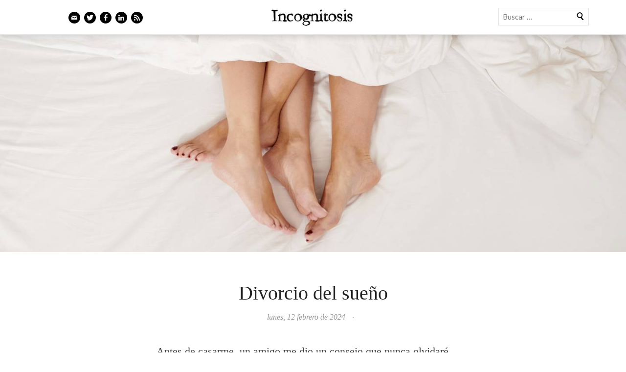

--- FILE ---
content_type: text/html; charset=UTF-8
request_url: https://javipas.com/2024/02/12/divorcio-del-sueno/
body_size: 62017
content:
<!DOCTYPE html>
<html lang="es">
<head>
<meta charset="UTF-8" />
<meta name="viewport" content="width=device-width" />
<title>Divorcio del sueño | Incognitosis</title>
<link rel="profile" href="http://gmpg.org/xfn/11" />
<link rel="pingback" href="https://javipas.com/xmlrpc.php" />
<link rel="icon" href="/favicon.ico" type="image/x-icon">
<link rel="shortcut icon" href="/favicon.ico" type="image/x-icon">
<!--[if lt IE 9]>
<script src="https://javipas.com/wp-content/themes/ryu/js/html5.js" type="text/javascript"></script>
<![endif]-->
<link rel="shortcut icon" href="https://javipas.com/wp-content/themes/ryu-child/favicon.ico">
<title>Divorcio del sueño &#8211; Incognitosis</title>
<meta name='robots' content='max-image-preview:large' />
<link rel='dns-prefetch' href='//secure.gravatar.com' />
<link rel='dns-prefetch' href='//stats.wp.com' />
<link rel='dns-prefetch' href='//fonts.googleapis.com' />
<link rel='dns-prefetch' href='//v0.wordpress.com' />
<link rel='dns-prefetch' href='//widgets.wp.com' />
<link rel='dns-prefetch' href='//s0.wp.com' />
<link rel='dns-prefetch' href='//0.gravatar.com' />
<link rel='dns-prefetch' href='//1.gravatar.com' />
<link rel='dns-prefetch' href='//2.gravatar.com' />
<link rel="alternate" type="application/rss+xml" title="Incognitosis &raquo; Feed" href="https://javipas.com/feed/" />
<link rel="alternate" type="application/rss+xml" title="Incognitosis &raquo; Feed de los comentarios" href="https://javipas.com/comments/feed/" />
<link rel="alternate" type="application/rss+xml" title="Incognitosis &raquo; Comentario Divorcio del sueño del feed" href="https://javipas.com/2024/02/12/divorcio-del-sueno/feed/" />
<link rel="alternate" title="oEmbed (JSON)" type="application/json+oembed" href="https://javipas.com/wp-json/oembed/1.0/embed?url=https%3A%2F%2Fjavipas.com%2F2024%2F02%2F12%2Fdivorcio-del-sueno%2F" />
<link rel="alternate" title="oEmbed (XML)" type="text/xml+oembed" href="https://javipas.com/wp-json/oembed/1.0/embed?url=https%3A%2F%2Fjavipas.com%2F2024%2F02%2F12%2Fdivorcio-del-sueno%2F&#038;format=xml" />
<style id='wp-img-auto-sizes-contain-inline-css' type='text/css'>
img:is([sizes=auto i],[sizes^="auto," i]){contain-intrinsic-size:3000px 1500px}
/*# sourceURL=wp-img-auto-sizes-contain-inline-css */
</style>
<style id='wp-emoji-styles-inline-css' type='text/css'>

	img.wp-smiley, img.emoji {
		display: inline !important;
		border: none !important;
		box-shadow: none !important;
		height: 1em !important;
		width: 1em !important;
		margin: 0 0.07em !important;
		vertical-align: -0.1em !important;
		background: none !important;
		padding: 0 !important;
	}
/*# sourceURL=wp-emoji-styles-inline-css */
</style>
<style id='wp-block-library-inline-css' type='text/css'>
:root{--wp-block-synced-color:#7a00df;--wp-block-synced-color--rgb:122,0,223;--wp-bound-block-color:var(--wp-block-synced-color);--wp-editor-canvas-background:#ddd;--wp-admin-theme-color:#007cba;--wp-admin-theme-color--rgb:0,124,186;--wp-admin-theme-color-darker-10:#006ba1;--wp-admin-theme-color-darker-10--rgb:0,107,160.5;--wp-admin-theme-color-darker-20:#005a87;--wp-admin-theme-color-darker-20--rgb:0,90,135;--wp-admin-border-width-focus:2px}@media (min-resolution:192dpi){:root{--wp-admin-border-width-focus:1.5px}}.wp-element-button{cursor:pointer}:root .has-very-light-gray-background-color{background-color:#eee}:root .has-very-dark-gray-background-color{background-color:#313131}:root .has-very-light-gray-color{color:#eee}:root .has-very-dark-gray-color{color:#313131}:root .has-vivid-green-cyan-to-vivid-cyan-blue-gradient-background{background:linear-gradient(135deg,#00d084,#0693e3)}:root .has-purple-crush-gradient-background{background:linear-gradient(135deg,#34e2e4,#4721fb 50%,#ab1dfe)}:root .has-hazy-dawn-gradient-background{background:linear-gradient(135deg,#faaca8,#dad0ec)}:root .has-subdued-olive-gradient-background{background:linear-gradient(135deg,#fafae1,#67a671)}:root .has-atomic-cream-gradient-background{background:linear-gradient(135deg,#fdd79a,#004a59)}:root .has-nightshade-gradient-background{background:linear-gradient(135deg,#330968,#31cdcf)}:root .has-midnight-gradient-background{background:linear-gradient(135deg,#020381,#2874fc)}:root{--wp--preset--font-size--normal:16px;--wp--preset--font-size--huge:42px}.has-regular-font-size{font-size:1em}.has-larger-font-size{font-size:2.625em}.has-normal-font-size{font-size:var(--wp--preset--font-size--normal)}.has-huge-font-size{font-size:var(--wp--preset--font-size--huge)}:root .has-text-align-center{text-align:center}:root .has-text-align-left{text-align:left}:root .has-text-align-right{text-align:right}.has-fit-text{white-space:nowrap!important}#end-resizable-editor-section{display:none}.aligncenter{clear:both}.items-justified-left{justify-content:flex-start}.items-justified-center{justify-content:center}.items-justified-right{justify-content:flex-end}.items-justified-space-between{justify-content:space-between}.screen-reader-text{word-wrap:normal!important;border:0;clip-path:inset(50%);height:1px;margin:-1px;overflow:hidden;padding:0;position:absolute;width:1px}.screen-reader-text:focus{background-color:#ddd;clip-path:none;color:#444;display:block;font-size:1em;height:auto;left:5px;line-height:normal;padding:15px 23px 14px;text-decoration:none;top:5px;width:auto;z-index:100000}html :where(.has-border-color){border-style:solid}html :where([style*=border-top-color]){border-top-style:solid}html :where([style*=border-right-color]){border-right-style:solid}html :where([style*=border-bottom-color]){border-bottom-style:solid}html :where([style*=border-left-color]){border-left-style:solid}html :where([style*=border-width]){border-style:solid}html :where([style*=border-top-width]){border-top-style:solid}html :where([style*=border-right-width]){border-right-style:solid}html :where([style*=border-bottom-width]){border-bottom-style:solid}html :where([style*=border-left-width]){border-left-style:solid}html :where(img[class*=wp-image-]){height:auto;max-width:100%}:where(figure){margin:0 0 1em}html :where(.is-position-sticky){--wp-admin--admin-bar--position-offset:var(--wp-admin--admin-bar--height,0px)}@media screen and (max-width:600px){html :where(.is-position-sticky){--wp-admin--admin-bar--position-offset:0px}}

/*# sourceURL=wp-block-library-inline-css */
</style><style id='wp-block-paragraph-inline-css' type='text/css'>
.is-small-text{font-size:.875em}.is-regular-text{font-size:1em}.is-large-text{font-size:2.25em}.is-larger-text{font-size:3em}.has-drop-cap:not(:focus):first-letter{float:left;font-size:8.4em;font-style:normal;font-weight:100;line-height:.68;margin:.05em .1em 0 0;text-transform:uppercase}body.rtl .has-drop-cap:not(:focus):first-letter{float:none;margin-left:.1em}p.has-drop-cap.has-background{overflow:hidden}:root :where(p.has-background){padding:1.25em 2.375em}:where(p.has-text-color:not(.has-link-color)) a{color:inherit}p.has-text-align-left[style*="writing-mode:vertical-lr"],p.has-text-align-right[style*="writing-mode:vertical-rl"]{rotate:180deg}
/*# sourceURL=https://javipas.com/wp-content/plugins/gutenberg/build/styles/block-library/paragraph/style.css */
</style>
<style id='global-styles-inline-css' type='text/css'>
:root{--wp--preset--aspect-ratio--square: 1;--wp--preset--aspect-ratio--4-3: 4/3;--wp--preset--aspect-ratio--3-4: 3/4;--wp--preset--aspect-ratio--3-2: 3/2;--wp--preset--aspect-ratio--2-3: 2/3;--wp--preset--aspect-ratio--16-9: 16/9;--wp--preset--aspect-ratio--9-16: 9/16;--wp--preset--color--black: #000000;--wp--preset--color--cyan-bluish-gray: #abb8c3;--wp--preset--color--white: #ffffff;--wp--preset--color--pale-pink: #f78da7;--wp--preset--color--vivid-red: #cf2e2e;--wp--preset--color--luminous-vivid-orange: #ff6900;--wp--preset--color--luminous-vivid-amber: #fcb900;--wp--preset--color--light-green-cyan: #7bdcb5;--wp--preset--color--vivid-green-cyan: #00d084;--wp--preset--color--pale-cyan-blue: #8ed1fc;--wp--preset--color--vivid-cyan-blue: #0693e3;--wp--preset--color--vivid-purple: #9b51e0;--wp--preset--gradient--vivid-cyan-blue-to-vivid-purple: linear-gradient(135deg,rgb(6,147,227) 0%,rgb(155,81,224) 100%);--wp--preset--gradient--light-green-cyan-to-vivid-green-cyan: linear-gradient(135deg,rgb(122,220,180) 0%,rgb(0,208,130) 100%);--wp--preset--gradient--luminous-vivid-amber-to-luminous-vivid-orange: linear-gradient(135deg,rgb(252,185,0) 0%,rgb(255,105,0) 100%);--wp--preset--gradient--luminous-vivid-orange-to-vivid-red: linear-gradient(135deg,rgb(255,105,0) 0%,rgb(207,46,46) 100%);--wp--preset--gradient--very-light-gray-to-cyan-bluish-gray: linear-gradient(135deg,rgb(238,238,238) 0%,rgb(169,184,195) 100%);--wp--preset--gradient--cool-to-warm-spectrum: linear-gradient(135deg,rgb(74,234,220) 0%,rgb(151,120,209) 20%,rgb(207,42,186) 40%,rgb(238,44,130) 60%,rgb(251,105,98) 80%,rgb(254,248,76) 100%);--wp--preset--gradient--blush-light-purple: linear-gradient(135deg,rgb(255,206,236) 0%,rgb(152,150,240) 100%);--wp--preset--gradient--blush-bordeaux: linear-gradient(135deg,rgb(254,205,165) 0%,rgb(254,45,45) 50%,rgb(107,0,62) 100%);--wp--preset--gradient--luminous-dusk: linear-gradient(135deg,rgb(255,203,112) 0%,rgb(199,81,192) 50%,rgb(65,88,208) 100%);--wp--preset--gradient--pale-ocean: linear-gradient(135deg,rgb(255,245,203) 0%,rgb(182,227,212) 50%,rgb(51,167,181) 100%);--wp--preset--gradient--electric-grass: linear-gradient(135deg,rgb(202,248,128) 0%,rgb(113,206,126) 100%);--wp--preset--gradient--midnight: linear-gradient(135deg,rgb(2,3,129) 0%,rgb(40,116,252) 100%);--wp--preset--font-size--small: 13px;--wp--preset--font-size--medium: 20px;--wp--preset--font-size--large: 36px;--wp--preset--font-size--x-large: 42px;--wp--preset--spacing--20: 0.44rem;--wp--preset--spacing--30: 0.67rem;--wp--preset--spacing--40: 1rem;--wp--preset--spacing--50: 1.5rem;--wp--preset--spacing--60: 2.25rem;--wp--preset--spacing--70: 3.38rem;--wp--preset--spacing--80: 5.06rem;--wp--preset--shadow--natural: 6px 6px 9px rgba(0, 0, 0, 0.2);--wp--preset--shadow--deep: 12px 12px 50px rgba(0, 0, 0, 0.4);--wp--preset--shadow--sharp: 6px 6px 0px rgba(0, 0, 0, 0.2);--wp--preset--shadow--outlined: 6px 6px 0px -3px rgb(255, 255, 255), 6px 6px rgb(0, 0, 0);--wp--preset--shadow--crisp: 6px 6px 0px rgb(0, 0, 0);}:where(.is-layout-flex){gap: 0.5em;}:where(.is-layout-grid){gap: 0.5em;}body .is-layout-flex{display: flex;}.is-layout-flex{flex-wrap: wrap;align-items: center;}.is-layout-flex > :is(*, div){margin: 0;}body .is-layout-grid{display: grid;}.is-layout-grid > :is(*, div){margin: 0;}:where(.wp-block-columns.is-layout-flex){gap: 2em;}:where(.wp-block-columns.is-layout-grid){gap: 2em;}:where(.wp-block-post-template.is-layout-flex){gap: 1.25em;}:where(.wp-block-post-template.is-layout-grid){gap: 1.25em;}.has-black-color{color: var(--wp--preset--color--black) !important;}.has-cyan-bluish-gray-color{color: var(--wp--preset--color--cyan-bluish-gray) !important;}.has-white-color{color: var(--wp--preset--color--white) !important;}.has-pale-pink-color{color: var(--wp--preset--color--pale-pink) !important;}.has-vivid-red-color{color: var(--wp--preset--color--vivid-red) !important;}.has-luminous-vivid-orange-color{color: var(--wp--preset--color--luminous-vivid-orange) !important;}.has-luminous-vivid-amber-color{color: var(--wp--preset--color--luminous-vivid-amber) !important;}.has-light-green-cyan-color{color: var(--wp--preset--color--light-green-cyan) !important;}.has-vivid-green-cyan-color{color: var(--wp--preset--color--vivid-green-cyan) !important;}.has-pale-cyan-blue-color{color: var(--wp--preset--color--pale-cyan-blue) !important;}.has-vivid-cyan-blue-color{color: var(--wp--preset--color--vivid-cyan-blue) !important;}.has-vivid-purple-color{color: var(--wp--preset--color--vivid-purple) !important;}.has-black-background-color{background-color: var(--wp--preset--color--black) !important;}.has-cyan-bluish-gray-background-color{background-color: var(--wp--preset--color--cyan-bluish-gray) !important;}.has-white-background-color{background-color: var(--wp--preset--color--white) !important;}.has-pale-pink-background-color{background-color: var(--wp--preset--color--pale-pink) !important;}.has-vivid-red-background-color{background-color: var(--wp--preset--color--vivid-red) !important;}.has-luminous-vivid-orange-background-color{background-color: var(--wp--preset--color--luminous-vivid-orange) !important;}.has-luminous-vivid-amber-background-color{background-color: var(--wp--preset--color--luminous-vivid-amber) !important;}.has-light-green-cyan-background-color{background-color: var(--wp--preset--color--light-green-cyan) !important;}.has-vivid-green-cyan-background-color{background-color: var(--wp--preset--color--vivid-green-cyan) !important;}.has-pale-cyan-blue-background-color{background-color: var(--wp--preset--color--pale-cyan-blue) !important;}.has-vivid-cyan-blue-background-color{background-color: var(--wp--preset--color--vivid-cyan-blue) !important;}.has-vivid-purple-background-color{background-color: var(--wp--preset--color--vivid-purple) !important;}.has-black-border-color{border-color: var(--wp--preset--color--black) !important;}.has-cyan-bluish-gray-border-color{border-color: var(--wp--preset--color--cyan-bluish-gray) !important;}.has-white-border-color{border-color: var(--wp--preset--color--white) !important;}.has-pale-pink-border-color{border-color: var(--wp--preset--color--pale-pink) !important;}.has-vivid-red-border-color{border-color: var(--wp--preset--color--vivid-red) !important;}.has-luminous-vivid-orange-border-color{border-color: var(--wp--preset--color--luminous-vivid-orange) !important;}.has-luminous-vivid-amber-border-color{border-color: var(--wp--preset--color--luminous-vivid-amber) !important;}.has-light-green-cyan-border-color{border-color: var(--wp--preset--color--light-green-cyan) !important;}.has-vivid-green-cyan-border-color{border-color: var(--wp--preset--color--vivid-green-cyan) !important;}.has-pale-cyan-blue-border-color{border-color: var(--wp--preset--color--pale-cyan-blue) !important;}.has-vivid-cyan-blue-border-color{border-color: var(--wp--preset--color--vivid-cyan-blue) !important;}.has-vivid-purple-border-color{border-color: var(--wp--preset--color--vivid-purple) !important;}.has-vivid-cyan-blue-to-vivid-purple-gradient-background{background: var(--wp--preset--gradient--vivid-cyan-blue-to-vivid-purple) !important;}.has-light-green-cyan-to-vivid-green-cyan-gradient-background{background: var(--wp--preset--gradient--light-green-cyan-to-vivid-green-cyan) !important;}.has-luminous-vivid-amber-to-luminous-vivid-orange-gradient-background{background: var(--wp--preset--gradient--luminous-vivid-amber-to-luminous-vivid-orange) !important;}.has-luminous-vivid-orange-to-vivid-red-gradient-background{background: var(--wp--preset--gradient--luminous-vivid-orange-to-vivid-red) !important;}.has-very-light-gray-to-cyan-bluish-gray-gradient-background{background: var(--wp--preset--gradient--very-light-gray-to-cyan-bluish-gray) !important;}.has-cool-to-warm-spectrum-gradient-background{background: var(--wp--preset--gradient--cool-to-warm-spectrum) !important;}.has-blush-light-purple-gradient-background{background: var(--wp--preset--gradient--blush-light-purple) !important;}.has-blush-bordeaux-gradient-background{background: var(--wp--preset--gradient--blush-bordeaux) !important;}.has-luminous-dusk-gradient-background{background: var(--wp--preset--gradient--luminous-dusk) !important;}.has-pale-ocean-gradient-background{background: var(--wp--preset--gradient--pale-ocean) !important;}.has-electric-grass-gradient-background{background: var(--wp--preset--gradient--electric-grass) !important;}.has-midnight-gradient-background{background: var(--wp--preset--gradient--midnight) !important;}.has-small-font-size{font-size: var(--wp--preset--font-size--small) !important;}.has-medium-font-size{font-size: var(--wp--preset--font-size--medium) !important;}.has-large-font-size{font-size: var(--wp--preset--font-size--large) !important;}.has-x-large-font-size{font-size: var(--wp--preset--font-size--x-large) !important;}
/*# sourceURL=global-styles-inline-css */
</style>

<style id='classic-theme-styles-inline-css' type='text/css'>
.wp-block-button__link{background-color:#32373c;border-radius:9999px;box-shadow:none;color:#fff;font-size:1.125em;padding:calc(.667em + 2px) calc(1.333em + 2px);text-decoration:none}.wp-block-file__button{background:#32373c;color:#fff}.wp-block-accordion-heading{margin:0}.wp-block-accordion-heading__toggle{background-color:inherit!important;color:inherit!important}.wp-block-accordion-heading__toggle:not(:focus-visible){outline:none}.wp-block-accordion-heading__toggle:focus,.wp-block-accordion-heading__toggle:hover{background-color:inherit!important;border:none;box-shadow:none;color:inherit;padding:var(--wp--preset--spacing--20,1em) 0;text-decoration:none}.wp-block-accordion-heading__toggle:focus-visible{outline:auto;outline-offset:0}
/*# sourceURL=https://javipas.com/wp-content/plugins/gutenberg/build/styles/block-library/classic.css */
</style>
<link rel='stylesheet' id='stcr-font-awesome-css' href='https://javipas.com/wp-content/plugins/subscribe-to-comments-reloaded/includes/css/font-awesome.min.css?ver=6.9' type='text/css' media='all' />
<link rel='stylesheet' id='stcr-style-css' href='https://javipas.com/wp-content/plugins/subscribe-to-comments-reloaded/includes/css/stcr-style.css?ver=6.9' type='text/css' media='all' />
<link rel='stylesheet' id='ryu-css' href='https://javipas.com/wp-content/themes/ryu/style.css?ver=6.9' type='text/css' media='all' />
<link rel='stylesheet' id='ryu-child-css' href='https://javipas.com/wp-content/themes/ryu-child/style.css?ver=1.0' type='text/css' media='all' />
<link rel='stylesheet' id='genericons-css' href='https://javipas.com/wp-content/plugins/jetpack/_inc/genericons/genericons/genericons.css?ver=3.1' type='text/css' media='all' />
<link rel='stylesheet' id='ryu-style-css' href='https://javipas.com/wp-content/themes/ryu-child/style.css?ver=6.9' type='text/css' media='all' />
<link rel='stylesheet' id='ryu-lato-css' href='https://fonts.googleapis.com/css?family=Lato:100,300,400,700,900,100italic,300italic,400italic,700italic,900italic&#038;subset=latin,latin-ext' type='text/css' media='all' />
<link rel='stylesheet' id='ryu-playfair-display-css' href='https://fonts.googleapis.com/css?family=Playfair+Display:400,700,900,400italic,700italic,900italic&#038;subset=latin,latin-ext' type='text/css' media='all' />
<link rel='stylesheet' id='jetpack_likes-css' href='https://javipas.com/wp-content/plugins/jetpack/modules/likes/style.css?ver=15.4' type='text/css' media='all' />
<link rel='stylesheet' id='arpw-style-css' href='https://javipas.com/wp-content/plugins/advanced-random-posts-widget/assets/css/arpw-frontend.css?ver=6.9' type='text/css' media='all' />
<link rel='stylesheet' id='slb_core-css' href='https://javipas.com/wp-content/plugins/simple-lightbox/client/css/app.css?ver=2.9.4' type='text/css' media='all' />
<link rel='stylesheet' id='fancybox-css' href='https://javipas.com/wp-content/plugins/easy-fancybox/fancybox/1.5.4/jquery.fancybox.min.css?ver=6.9' type='text/css' media='screen' />
<style id='fancybox-inline-css' type='text/css'>
#fancybox-outer{background:#ffffff}#fancybox-content{background:#ffffff;border-color:#ffffff;color:#000000;}#fancybox-title,#fancybox-title-float-main{color:#fff}
/*# sourceURL=fancybox-inline-css */
</style>
<script type="text/javascript" src="https://javipas.com/wp-includes/js/jquery/jquery.min.js?ver=3.7.1" id="jquery-core-js"></script>
<script type="text/javascript" src="https://javipas.com/wp-includes/js/jquery/jquery-migrate.min.js?ver=3.4.1" id="jquery-migrate-js"></script>
<link rel="https://api.w.org/" href="https://javipas.com/wp-json/" /><link rel="alternate" title="JSON" type="application/json" href="https://javipas.com/wp-json/wp/v2/posts/18129" /><link rel="EditURI" type="application/rsd+xml" title="RSD" href="https://javipas.com/xmlrpc.php?rsd" />
<meta name="generator" content="WordPress 6.9" />
<link rel="canonical" href="https://javipas.com/2024/02/12/divorcio-del-sueno/" />
<link rel='shortlink' href='https://wp.me/p1GVtU-4Ip' />
	<style>img#wpstats{display:none}</style>
		<style type="text/css">.recentcomments a{display:inline !important;padding:0 !important;margin:0 !important;}</style>
<!-- Jetpack Open Graph Tags -->
<meta property="og:type" content="article" />
<meta property="og:title" content="Divorcio del sueño" />
<meta property="og:url" content="https://javipas.com/2024/02/12/divorcio-del-sueno/" />
<meta property="og:description" content="Antes de casarme, un amigo me dio un consejo que nunca olvidaré. —Javi, lucha por cada centímetro de la cama. Centímetro que pierdes, centímetro que nunca recuperarás. Aquella frase me pareció grac…" />
<meta property="article:published_time" content="2024-02-12T20:37:00+00:00" />
<meta property="article:modified_time" content="2024-02-12T20:37:00+00:00" />
<meta property="og:site_name" content="Incognitosis" />
<meta property="og:image" content="https://javipas.com/wp-content/uploads/2024/02/dormir.jpg" />
<meta property="og:image:width" content="1440" />
<meta property="og:image:height" content="500" />
<meta property="og:image:alt" content="" />
<meta property="og:locale" content="es_ES" />
<meta name="twitter:site" content="@Incognitosis |" />
<meta name="twitter:text:title" content="Divorcio del sueño" />
<meta name="twitter:image" content="https://javipas.com/wp-content/uploads/2024/02/dormir.jpg?w=640" />
<meta name="twitter:card" content="summary_large_image" />

<!-- End Jetpack Open Graph Tags -->
		<style type="text/css" id="wp-custom-css">
			:target::before {
    content: "";
    display: block;
    margin-top: -100px; /* Adjust this value to control the spacing */
    height: 100px; /* This should match the margin value */
    visibility: hidden;
}		</style>
		<link rel='stylesheet' id='jetpack-subscriptions-css' href='https://javipas.com/wp-content/plugins/jetpack/_inc/build/subscriptions/subscriptions.min.css?ver=15.4' type='text/css' media='all' />
</head>



<body class="wp-singular post-template-default single single-post postid-18129 single-format-standard wp-theme-ryu wp-child-theme-ryu-child">


<div id="page" class="hfeed site">
	
	<header id="masthead" class="site-header nav-down" role="banner">
		<div class="wrap clear">
						
		<div class="social-links-wrapper" >
		<ul class="social-links clear">
						<li class="email-link">
				<a href="mailto:ja&#118;i&#112;&#97;s&#64;g&#109;&#97;i&#108;.&#99;&#111;m" class="genericon" title="Email" target="_blank">
					<span class="screen-reader-text">Email</span>
				</a>
			</li>
			
						<li class="twitter-link">
				<a href="http://www.twitter.com/javipas" class="genericon" title="Twitter" target="_blank">
					<span class="screen-reader-text">Twitter</span>
				</a>
			</li>
			
						<li class="facebook-link">
				<a href="http://www.facebook.com/pages/Incognitosis/114731298576257" class="genericon" title="Facebook" target="_blank">
					<span class="screen-reader-text">Facebook</span>
				</a>
			</li>
			
			
			
						<li class="linkedin-link">
				<a href="http://es.linkedin.com/in/javipas/" class="genericon" title="LinkedIn" target="_blank">
					<span class="screen-reader-text">LinkedIn</span>
				</a>
			</li>
			
			
			
			
			
			
						<li class="feed-link">
				<a href="http://feeds.feedburner.com/javipas/Imvk" class="genericon" title="Feed" target="_blank">
					<span class="screen-reader-text">Feed</span>
				</a>
			</li>
		</ul>
	</div>
				<div id="searchbox">
		<form method="get" id="searchform" class="searchform" action="https://javipas.com/" role="search">
			<label for="s" class="screen-reader-text">Buscar</label>
			<input type="search" class="field" name="s" value="" id="s" placeholder="Buscar &hellip;" />
			<input type="submit" class="genericon" id="searchsubmit" value="Buscar" />			
		</form>
</div>	
	<div id="logo-wrapper">
			
				<h1 class="site-title"><a href="https://javipas.com/" title="Incognitosis" rel="home">Incognitosis</a></h1>
				<div class="site-logo"><a class="site-logo"  href="https://javipas.com/" title="Incognitosis" rel="home">Incognitosis</a></div>
	</div>
	
		
		
		
	</div><!-- .wrap -->
	</header><!-- #masthead -->
	
	<div id="main" class="site-main">
		
	<div id="primary" class="content-area">
		<div id="content" class="site-content" role="main">

		
			<article id="post-18129" class="clear  post-18129 post type-post status-publish format-standard has-post-thumbnail hentry category-tecnologia">
							
			<a href="https://javipas.com/2024/02/12/divorcio-del-sueno/" title="Permalink to Divorcio del sueño" rel="18129" class="ryu-featured-thumbnail">
				<div class="featured_image"><img width="1440" height="500" src="https://javipas.com/wp-content/uploads/2024/02/dormir.jpg" class="attachment- size- wp-post-image" alt="" decoding="async" srcset="https://javipas.com/wp-content/uploads/2024/02/dormir.jpg 1440w, https://javipas.com/wp-content/uploads/2024/02/dormir-397x138.jpg 397w, https://javipas.com/wp-content/uploads/2024/02/dormir-500x174.jpg 500w, https://javipas.com/wp-content/uploads/2024/02/dormir-768x267.jpg 768w, https://javipas.com/wp-content/uploads/2024/02/dormir-1272x442.jpg 1272w" sizes="(max-width: 1440px) 100vw, 1440px" /></div>
			</a>
						
			<div class="entry-wrap wrap clear">
		
		<header class="entry-header">
			<span class="categories-links"><a href="https://javipas.com/category/tecnologia/" rel="category tag">Tecnología</a></span><h1 class="entry-title">Divorcio del sueño</h1>		</header><!-- .entry-header -->

		<footer class="entry-meta">
			
			<span class="entry-date"><time datetime="2024-02-12T21:37:00+01:00">lunes, 12 febrero  de 2024</time></span>									<span> &middot; </span><span>
			    		</span>
					</footer><!-- .entry-meta -->
		
				<div class="entry-content clear">
			
<p>Antes de casarme, un amigo me dio un consejo que nunca olvidaré. </p>



<p>—Javi, lucha por cada centímetro de la cama. Centímetro que pierdes, centímetro que nunca recuperarás.</p>



<p>Aquella frase me pareció graciosa entonces y me lo sigue pareciendo ahora, pero es que también es cierta. Sally ha ido conquistando centímetro a centímetro y me tiene ahí, durmiendo en el filo del colchón tamaño miniresort burgués que tenemos en nuestro dormitorio. </p>



<p>Lo digo de broma (¡pipi!), pero lo cierto es que tras todos estos años de matrimonio espectacular —quizás nos ganan Paul Newman y Joanne Woodward— lo que sí hemos descubierto ambos es que cada cual duerme de una forma distinta. Que puede ser igual o no, pero que entiendo que en muchos casos es distinta. Y si tengo algo claro tras todo este tiempo es una cosa: </p>



<p>El descanso es sagrado.</p>



<p>A mí me puede gustar dormir con todo cerrado como si viviera en una habitación del pánico y a Sally tener hasta la persiana subida y la puerta abierta. A uno le puede gustar dormir con pijama de felpa y el edredón de invierno encima porque le mola tener ese ligero peso encima y al otro dormir como Dios lo trajo al mundo. A uno le puede gustar dormir abrazado y al otro no. Uno puede dormir como un bendito aunque fuera los vecinos estén taladrando y otro despertarse porque sus oídos de padre o madre protectora perciben cómo los hijos han movido un pelo. Hay muchos padres que duermen con sus niños desde que nacen hasta que son bastante mayorcitos porque es muy bonito y otros que como mucho les dejan estar un ratito en la cama con ellos algún sábado por la mañana. De todo, vaya, y todo respetable porque aquí se trata de ser feliz. Obviamente no os voy a contar cómo dormimos en realidad porque eso es personal y privado pero comentándolo de cuando en cuando con amigos, las risas y debates sobre cómo duerme cada cual suelen acabar en esa misma realidad: que cada uno duerme lo mejor que puede, y también lo mejor que le dejan dormir. Que en mi caso, como digo, es mejor que a Paul Newman. A ver qué va a pasar.</p>



<p>Por eso me hizo gracia ayer leer un tema de El País titulado «<a href="https://elpais.com/estilo-de-vida/2024-02-03/divorcio-del-sueno-que-es-mejor-dormir-juntos-o-separados.html?ssm=TW_CC">Divorcio del sueño: ¿Qué es mejor, dormir juntos o separados?</a>» en el que la autora, Rita Abundancia —nombre ficticio, entiendo— precisamente reflexionaba sobre ello con la ayuda de varios testimonios de personas de aquí y de allá y de algún teórico experto en el tema. </p>



<p>Y claro, una de las cosas que se comentaba era lo de los matrimonios que duermen en camas separadas —pero en el mismo dormitorio—. Una neuróloga decía que eso es mala cosa, que el contacto estrecho «beneficia a nuestra microbiota intestinal». Entiendo que es poco romántico pero a mí me parece una solución totalmente estupenda si por lo que sea la pareja descansa más estando a su bola. Puede pasar que uno descanse a su bola y la otra parte no porque echa de menos lo de la microbiota, y ahí puede haber problemas, pero como digo, cada pareja es un mundo. Y es que como decían en el tema, dormir juntos puede unir, pero si uno de los dos no descansa eso al final «puede afectar negativamente a la relación de pareja».</p>



<p>Me gustó especialmente el final del artículo, en el que Gloria Arancibia, psicóloga y sexóloga, explicaba que «No hay por qué soportar ronquidos o determinadas patologías que impiden el buen descanso en aras del amor; porque, finalmente, eso va a pasar factura a la relación». Totalmente cierto: conozco a más de una pareja que duerme en camas distintas e incluso en estancias separadas por los ronquidos o por hábitos distintos —veo series y me acabo durmiendo a las tres, mi pareja lee un libro y a las 22:30 está roque—, y aquí mi respeto absoluto por esa gente que descansa por la noche para volver a amarse como Paul Newman y Joanne Woodward por la mañana. </p>



<p>O como Sally y yo, claro está.</p>



<p>Que descanséis. </p>



<p><em>Imagen | <a href="https://unsplash.com/es/fotos/mujer-en-vestido-blanco-acostada-en-cama-blanca-1e3-lYkJsfs">Unsplash</a></em></p>
			
						
			<div id="suscription_form">
			<!-- <p>¿Quieres recibir un correo de aviso cuando publique nuevas entradas?</p> -->
													<div class="suscription_wrapp">	
					<div class="jetpack_subscription_widget"><h2 class="widgettitle">Suscríbete a Incognitosis</h2>
			<div class="wp-block-jetpack-subscriptions__container">
			<form action="#" method="post" accept-charset="utf-8" id="subscribe-blog-1"
				data-blog="25007074"
				data-post_access_level="everybody" >
									<div id="subscribe-text"><p>¡Recibe en tu correo las nuevas entradas!</p>
</div>
										<p id="subscribe-email">
						<label id="jetpack-subscribe-label"
							class="screen-reader-text"
							for="subscribe-field-1">
							Escribe tu correo electrónico...						</label>
						<input type="email" name="email" autocomplete="email" required="required"
																					value=""
							id="subscribe-field-1"
							placeholder="Escribe tu correo electrónico..."
						/>
					</p>

					<p id="subscribe-submit"
											>
						<input type="hidden" name="action" value="subscribe"/>
						<input type="hidden" name="source" value="https://javipas.com/2024/02/12/divorcio-del-sueno/"/>
						<input type="hidden" name="sub-type" value="widget"/>
						<input type="hidden" name="redirect_fragment" value="subscribe-blog-1"/>
						<input type="hidden" id="_wpnonce" name="_wpnonce" value="7b2d3e03a9" /><input type="hidden" name="_wp_http_referer" value="/2024/02/12/divorcio-del-sueno/" />						<button type="submit"
															class="wp-block-button__link"
																						style="margin: 0; margin-left: 0px;"
														name="jetpack_subscriptions_widget"
						>
							Suscríbete						</button>
					</p>
							</form>
						</div>
			
</div>				</div>	
			</div>

		</div><!-- .entry-content -->
				

		<span class="entry-format-badge genericon"><span class="screen-reader-text">Standard</span></span>
		
	</div><!-- .entry-wrap -->
</article><!-- #post-## -->
				<nav role="navigation" id="nav-below" class="navigation-post double">
		<div class="wrap clear">
			<h1 class="screen-reader-text">Post navigation</h1>

		
			<div class="next"><a href="https://javipas.com/2024/02/15/no-importa-que-la-gente-este-devolviendo-las-vision-pro/" rel="next"><span class="meta-nav">&rarr;</span> <span class="text-nav">No importa que la gente esté devolviendo las Vision Pro</span></a></div>
			<div class="previous"><a href="https://javipas.com/2024/02/09/preparaos-para-un-mundo-lleno-de-gafas/" rel="prev"><span class="meta-nav">&larr;</span> <span class="text-nav">Preparaos para un mundo lleno de gafas</span></a></div>

		
		</div>
	</nav><!-- #nav-below -->
	
			
<div id="comments" class="comments-area">
	<div class="comments-wrap wrap">

				
					<h2 id="comments_list" class="comments-title">
				6 comentarios en &ldquo;<span>Divorcio del sueño</span>&rdquo;			</h2>

			
			<ol class="comment-list">
					<li class="comment even thread-even depth-1" id="li-comment-212817">
		<article id="comment-212817" class="comment">
			<footer>
				<div class="comment-author vcard">
					<span class="comment-author-avatar"><img alt='' src='https://secure.gravatar.com/avatar/0a9d481e711253c6ab142143082d83c6f0c443d0a1bed76b70a804250f186e6c?s=48&#038;d=mm&#038;r=g' srcset='https://secure.gravatar.com/avatar/0a9d481e711253c6ab142143082d83c6f0c443d0a1bed76b70a804250f186e6c?s=96&#038;d=mm&#038;r=g 2x' class='avatar avatar-48 photo' height='48' width='48' decoding='async'/></span>
					<cite class="fn theme-genericon">Opi</cite> <span class="says">dice:</span>				</div><!-- .comment-author .vcard -->
			</footer>

			<div class="comment-content">
				<p>Pues creo que te va a gustar este artículo que justo hace unos días leía en BBC:</p>
<p><a href="https://www.bbc.com/mundo/articles/c51zn88pxp1o" rel="nofollow ugc">https://www.bbc.com/mundo/articles/c51zn88pxp1o</a></p>
							</div>

			<div class="comment-meta commentmetadata">
				<a href="https://javipas.com/2024/02/12/divorcio-del-sueno/#comment-212817"><time datetime="2024-02-12T22:45:05+01:00">
				lunes, 12 febrero  de 2024 a las 10:45 pm				</time></a>
											</div><!-- .comment-meta .commentmetadata -->
		</article><!-- #comment-## -->

	<ul class="children">
	<li class="comment byuser comment-author-jpastorn bypostauthor odd alt depth-2" id="li-comment-212832">
		<article id="comment-212832" class="comment">
			<footer>
				<div class="comment-author vcard">
					<span class="comment-author-avatar"><img alt='' src='https://secure.gravatar.com/avatar/3d926a5ae5685bb1cbe2b7b1b9633389130d0422d4719afa377dc7fef2393877?s=48&#038;d=mm&#038;r=g' srcset='https://secure.gravatar.com/avatar/3d926a5ae5685bb1cbe2b7b1b9633389130d0422d4719afa377dc7fef2393877?s=96&#038;d=mm&#038;r=g 2x' class='avatar avatar-48 photo' height='48' width='48' loading='lazy' decoding='async'/></span>
					<cite class="fn theme-genericon"><a href="http://www.pruebas.javipas.com" class="url" rel="ugc external nofollow">JaviPas</a></cite> <span class="says">dice:</span>				</div><!-- .comment-author .vcard -->
			</footer>

			<div class="comment-content">
				<p>Mola, gracias Opi.</p>
							</div>

			<div class="comment-meta commentmetadata">
				<a href="https://javipas.com/2024/02/12/divorcio-del-sueno/#comment-212832"><time datetime="2024-02-13T08:18:39+01:00">
				martes, 13 febrero  de 2024 a las 8:18 am				</time></a>
											</div><!-- .comment-meta .commentmetadata -->
		</article><!-- #comment-## -->

	</li><!-- #comment-## -->
</ul><!-- .children -->
</li><!-- #comment-## -->
	<li class="comment even thread-odd thread-alt depth-1" id="li-comment-212827">
		<article id="comment-212827" class="comment">
			<footer>
				<div class="comment-author vcard">
					<span class="comment-author-avatar"><img alt='' src='https://secure.gravatar.com/avatar/29036acf33aee330101e4e37d62e5d38c46ae845f2b2d08d811ded7e02553d7c?s=48&#038;d=mm&#038;r=g' srcset='https://secure.gravatar.com/avatar/29036acf33aee330101e4e37d62e5d38c46ae845f2b2d08d811ded7e02553d7c?s=96&#038;d=mm&#038;r=g 2x' class='avatar avatar-48 photo' height='48' width='48' loading='lazy' decoding='async'/></span>
					<cite class="fn theme-genericon">Federico Bustamante</cite> <span class="says">dice:</span>				</div><!-- .comment-author .vcard -->
			</footer>

			<div class="comment-content">
				<p>Pues yo lo único que he observado es:</p>
<p>&#8211; Que mi mujer suele estar mucho más fría que yo.<br />
&#8211; Que se me pega como una lapa en invierno y no me puede ni ver en verano.</p>
<p>La única pega es:</p>
<p>&#8211; En verano se pone incluso borde para que no me arrime.<br />
&#8211; En invierno hasta que no coge temperatura y se separa, yo no duermo.</p>
<p>En fin. Son las cosas de que los hombres y las mujeres seamos diferentes y casi siempre complementarios, por muchos que se empeñen algunos en que todos somos iguales.</p>
<p>Saludos y dulces sueños.</p>
							</div>

			<div class="comment-meta commentmetadata">
				<a href="https://javipas.com/2024/02/12/divorcio-del-sueno/#comment-212827"><time datetime="2024-02-13T06:51:13+01:00">
				martes, 13 febrero  de 2024 a las 6:51 am				</time></a>
											</div><!-- .comment-meta .commentmetadata -->
		</article><!-- #comment-## -->

	<ul class="children">
	<li class="comment byuser comment-author-jpastorn bypostauthor odd alt depth-2" id="li-comment-212833">
		<article id="comment-212833" class="comment">
			<footer>
				<div class="comment-author vcard">
					<span class="comment-author-avatar"><img alt='' src='https://secure.gravatar.com/avatar/3d926a5ae5685bb1cbe2b7b1b9633389130d0422d4719afa377dc7fef2393877?s=48&#038;d=mm&#038;r=g' srcset='https://secure.gravatar.com/avatar/3d926a5ae5685bb1cbe2b7b1b9633389130d0422d4719afa377dc7fef2393877?s=96&#038;d=mm&#038;r=g 2x' class='avatar avatar-48 photo' height='48' width='48' loading='lazy' decoding='async'/></span>
					<cite class="fn theme-genericon"><a href="http://www.pruebas.javipas.com" class="url" rel="ugc external nofollow">JaviPas</a></cite> <span class="says">dice:</span>				</div><!-- .comment-author .vcard -->
			</footer>

			<div class="comment-content">
				<p>Habrá de todo pero sí, estoy totalmente de acuerdo. Dulces sueños.</p>
							</div>

			<div class="comment-meta commentmetadata">
				<a href="https://javipas.com/2024/02/12/divorcio-del-sueno/#comment-212833"><time datetime="2024-02-13T08:19:02+01:00">
				martes, 13 febrero  de 2024 a las 8:19 am				</time></a>
											</div><!-- .comment-meta .commentmetadata -->
		</article><!-- #comment-## -->

	</li><!-- #comment-## -->
</ul><!-- .children -->
</li><!-- #comment-## -->
	<li class="comment even thread-even depth-1" id="li-comment-212977">
		<article id="comment-212977" class="comment">
			<footer>
				<div class="comment-author vcard">
					<span class="comment-author-avatar"><img alt='' src='https://secure.gravatar.com/avatar/946557b0b49efb0b97ce9979e2f9021ae316c858c94dfe58a7c863ef95096712?s=48&#038;d=mm&#038;r=g' srcset='https://secure.gravatar.com/avatar/946557b0b49efb0b97ce9979e2f9021ae316c858c94dfe58a7c863ef95096712?s=96&#038;d=mm&#038;r=g 2x' class='avatar avatar-48 photo' height='48' width='48' loading='lazy' decoding='async'/></span>
					<cite class="fn theme-genericon">Juanky</cite> <span class="says">dice:</span>				</div><!-- .comment-author .vcard -->
			</footer>

			<div class="comment-content">
				<p>Me encanta cómo escribes este tipo de artículos, Javi. Sobre todo estando, como estoy, acostumbrado a leerte con un tono muy diferente. He disfrutado leyéndolo, y los seis primeros párrafos son una delicia. Bendito &#8216;Incognitosis&#8217; 😉</p>
							</div>

			<div class="comment-meta commentmetadata">
				<a href="https://javipas.com/2024/02/12/divorcio-del-sueno/#comment-212977"><time datetime="2024-02-15T18:18:54+01:00">
				jueves, 15 febrero  de 2024 a las 6:18 pm				</time></a>
											</div><!-- .comment-meta .commentmetadata -->
		</article><!-- #comment-## -->

	<ul class="children">
	<li class="comment byuser comment-author-jpastorn bypostauthor odd alt depth-2" id="li-comment-212978">
		<article id="comment-212978" class="comment">
			<footer>
				<div class="comment-author vcard">
					<span class="comment-author-avatar"><img alt='' src='https://secure.gravatar.com/avatar/3d926a5ae5685bb1cbe2b7b1b9633389130d0422d4719afa377dc7fef2393877?s=48&#038;d=mm&#038;r=g' srcset='https://secure.gravatar.com/avatar/3d926a5ae5685bb1cbe2b7b1b9633389130d0422d4719afa377dc7fef2393877?s=96&#038;d=mm&#038;r=g 2x' class='avatar avatar-48 photo' height='48' width='48' loading='lazy' decoding='async'/></span>
					<cite class="fn theme-genericon"><a href="http://www.pruebas.javipas.com" class="url" rel="ugc external nofollow">JaviPas</a></cite> <span class="says">dice:</span>				</div><!-- .comment-author .vcard -->
			</footer>

			<div class="comment-content">
				<p>Jajajj muchas gracias Juanky 😀 De cuando en cuando hay que dar un toque distinto amigo. ¡¡Un abrazo!!</p>
							</div>

			<div class="comment-meta commentmetadata">
				<a href="https://javipas.com/2024/02/12/divorcio-del-sueno/#comment-212978"><time datetime="2024-02-15T18:59:20+01:00">
				jueves, 15 febrero  de 2024 a las 6:59 pm				</time></a>
											</div><!-- .comment-meta .commentmetadata -->
		</article><!-- #comment-## -->

	</li><!-- #comment-## -->
</ul><!-- .children -->
</li><!-- #comment-## -->
			</ol><!-- .comment-list -->

			
		
					<p class="no-comments">Comentarios cerrados.</p>
		
	</div><!-- .comments-wrap -->
</div><!-- #comments -->
		
		</div><!-- #content -->
	</div><!-- #primary -->


	</div><!-- #main -->

	<footer id="colophon" class="site-footer" role="contentinfo">
		<div class="footer_menu">
						<nav id="site-navigation" class="navigation-main clear" role="navigation">
				<h1 class="menu-toggle">Menu</h1>
				<div class="screen-reader-text skip-link"><a href="#content" title="Skip to content">Skip to content</a></div>

				<div class="wrap"><ul id="menu-principal" class="menu"><li id="menu-item-6047" class="menu-item menu-item-type-post_type menu-item-object-page menu-item-6047"><a href="https://javipas.com/acerca-de/">Acerca de&#8230;</a></li>
<li id="menu-item-6048" class="menu-item menu-item-type-post_type menu-item-object-page menu-item-6048"><a href="https://javipas.com/archivo/">Archivo</a></li>
<li id="menu-item-6119" class="menu-item menu-item-type-post_type menu-item-object-page menu-item-6119"><a href="https://javipas.com/suscripcion-por-correo-electronico/">Suscríbete</a></li>
</ul></div>			</nav><!-- #site-navigation -->
					</div>
		<div class="site-info wrap">
			
			<div id="widgets-wrapper" class="bottompanel clear">
	
										<div id="bottom-sidebar-one" class="widget-area" role="complementary">
					
		<aside id="recent-posts-5" class="widget widget_recent_entries">
		<h1 class="widget-title">Entradas recientes</h1>
		<ul>
											<li>
					<a href="https://javipas.com/2026/01/15/felices-25-wikipedia/">Felices 25, Wikipedia</a>
									</li>
											<li>
					<a href="https://javipas.com/2026/01/13/apple-no-ha-perdido-el-tren-de-la-ia-simplemente-no-ha-querido-cogerlo/">Apple no ha perdido el tren de la IA. Simplemente, no ha querido cogerlo</a>
									</li>
											<li>
					<a href="https://javipas.com/2026/01/12/el-pais-me-ensena-como-no-debe-cancelarse-una-suscripcion/">El País me enseña cómo no debe cancelarse una suscripción</a>
									</li>
											<li>
					<a href="https://javipas.com/2026/01/11/una-manana-tonta-de-domingo-que-se-ha-vuelto-menos-tonta-con-la-ia/">Una mañana tonta de domingo que se ha vuelto menos tonta con la IA</a>
									</li>
											<li>
					<a href="https://javipas.com/2026/01/08/probando-las-quest-3/">Probando las Quest 3</a>
									</li>
											<li>
					<a href="https://javipas.com/2026/01/05/pluribus-y-las-utopias-distopicas/">Pluribus y las utopías distópicas</a>
									</li>
											<li>
					<a href="https://javipas.com/2026/01/04/feliz-ano/">¡Feliz año!</a>
									</li>
											<li>
					<a href="https://javipas.com/2025/12/31/despidiendo-2025/">Despidiendo 2025</a>
									</li>
											<li>
					<a href="https://javipas.com/2025/12/30/un-pequeno-regalo-historias-de-harry-sally/">Un pequeño regalo: historias de Harry &amp; Sally</a>
									</li>
					</ul>

		</aside>					</div><!-- #first .widget-area -->
					
										<div id="bottom-sidebar-two" class="widget-area" role="complementary">
					<aside id="recent-comments-6" class="widget widget_recent_comments"><h1 class="widget-title">Comentarios recientes</h1><ul id="recentcomments"><li class="recentcomments"><span class="comment-author-link"><a href="http://www.javipas.com" class="url" rel="ugc external nofollow">JaviPas</a></span> en <a href="https://javipas.com/2026/01/15/felices-25-wikipedia/comment-page-1/#comment-243345">Felices 25, Wikipedia</a></li><li class="recentcomments"><span class="comment-author-link">Fartusco</span> en <a href="https://javipas.com/2026/01/15/felices-25-wikipedia/comment-page-1/#comment-243306">Felices 25, Wikipedia</a></li><li class="recentcomments"><span class="comment-author-link"><a href="http://www.pruebas.javipas.com" class="url" rel="ugc external nofollow">JaviPas</a></span> en <a href="https://javipas.com/2026/01/13/apple-no-ha-perdido-el-tren-de-la-ia-simplemente-no-ha-querido-cogerlo/comment-page-1/#comment-243226">Apple no ha perdido el tren de la IA. Simplemente, no ha querido cogerlo</a></li><li class="recentcomments"><span class="comment-author-link"><a href="http://www.pruebas.javipas.com" class="url" rel="ugc external nofollow">JaviPas</a></span> en <a href="https://javipas.com/2026/01/15/felices-25-wikipedia/comment-page-1/#comment-243221">Felices 25, Wikipedia</a></li><li class="recentcomments"><span class="comment-author-link">Fartusco</span> en <a href="https://javipas.com/2026/01/15/felices-25-wikipedia/comment-page-1/#comment-243199">Felices 25, Wikipedia</a></li><li class="recentcomments"><span class="comment-author-link">Hergest</span> en <a href="https://javipas.com/2026/01/13/apple-no-ha-perdido-el-tren-de-la-ia-simplemente-no-ha-querido-cogerlo/comment-page-1/#comment-243131">Apple no ha perdido el tren de la IA. Simplemente, no ha querido cogerlo</a></li><li class="recentcomments"><span class="comment-author-link"><a href="http://www.pruebas.javipas.com" class="url" rel="ugc external nofollow">JaviPas</a></span> en <a href="https://javipas.com/2026/01/13/apple-no-ha-perdido-el-tren-de-la-ia-simplemente-no-ha-querido-cogerlo/comment-page-1/#comment-243104">Apple no ha perdido el tren de la IA. Simplemente, no ha querido cogerlo</a></li><li class="recentcomments"><span class="comment-author-link">Corruptus</span> en <a href="https://javipas.com/2026/01/13/apple-no-ha-perdido-el-tren-de-la-ia-simplemente-no-ha-querido-cogerlo/comment-page-1/#comment-243064">Apple no ha perdido el tren de la IA. Simplemente, no ha querido cogerlo</a></li></ul></aside>					</div><!-- #second .widget-area -->
					
										<div id="bottom-sidebar-three" class="widget-area" role="complementary">
					<aside id="arpw-widget-2" class="widget arpw-widget-random"><h1 class="widget-title">Posts aleatorios</h1><div class="arpw-random-post "><ul class="arpw-ul"><li class="arpw-li arpw-clearfix"><a class="arpw-title" href="https://javipas.com/2007/04/27/adios-pc-actual/" rel="bookmark">Adiós, PC Actual</a></li><li class="arpw-li arpw-clearfix"><a class="arpw-title" href="https://javipas.com/2016/01/05/macbook-obsesion-delgadez-ultraportatiles/" rel="bookmark">De MacBooks y la obsesión con la delgadez</a></li><li class="arpw-li arpw-clearfix"><a class="arpw-title" href="https://javipas.com/2022/05/11/gracias-por-todo-ipod/" rel="bookmark">Gracias por todo, iPod</a></li><li class="arpw-li arpw-clearfix"><a class="arpw-title" href="https://javipas.com/2020/02/18/ios-es-adware/" rel="bookmark">iOS es Adware</a></li><li class="arpw-li arpw-clearfix"><a class="arpw-title" href="https://javipas.com/2017/03/28/linux-en-5k-4k/" rel="bookmark">Linux en (5K) 4K</a></li><li class="arpw-li arpw-clearfix"><a class="arpw-title" href="https://javipas.com/2013/09/13/raspberry-pi-y-el-falso-ordenador-de-los-35-dolares/" rel="bookmark">Raspberry Pi y el falso ordenador de los 35 dólares</a></li><li class="arpw-li arpw-clearfix"><a class="arpw-title" href="https://javipas.com/2008/04/03/linus-solo-programa-el-06-del-kernel/" rel="bookmark">Linus sólo programa el 0,6% del kernel</a></li><li class="arpw-li arpw-clearfix"><a class="arpw-title" href="https://javipas.com/2014/01/04/the-newsroom-perfeccion-series-tv/" rel="bookmark">The Newsroom vuelve a rayar la perfección</a></li><li class="arpw-li arpw-clearfix"><a class="arpw-title" href="https://javipas.com/2007/01/22/incognitosis-tiene-nueva-cara/" rel="bookmark">Incognitosis tiene nueva cara</a></li></ul></div><!-- Generated by https://wordpress.org/plugins/advanced-random-posts-widget/ --></aside>					</div><!-- #third .widget-area -->
								</div>			

						<p class="copyright"><a target="_blank" href="http://creativecommons.org/licenses/by-sa/2.0/">CC BY-SA</a></p>
			<!-- 
			<p class="sponsor"><a href="http://gigas.com/?utm_source=www.javipas.com&utm_medium=Sptd&utm_campaign=Sptd_incognitosis" target="_blank"><img src="https://javipas.com/wp-content/themes/ryu-child/images/logo_gigas_footer.png" alt="Gigas" width="157" height="17" /></a></p>
			-->
			<div class="footer_mobile">
		<div class="social-links-wrapper" >
		<ul class="social-links clear">
						<li class="email-link">
				<a href="mailto:&#106;avi&#112;&#97;s&#64;gm&#97;&#105;l.co&#109;" class="genericon" title="Email" target="_blank">
					<span class="screen-reader-text">Email</span>
				</a>
			</li>
			
						<li class="twitter-link">
				<a href="http://www.twitter.com/javipas" class="genericon" title="Twitter" target="_blank">
					<span class="screen-reader-text">Twitter</span>
				</a>
			</li>
			
						<li class="facebook-link">
				<a href="http://www.facebook.com/pages/Incognitosis/114731298576257" class="genericon" title="Facebook" target="_blank">
					<span class="screen-reader-text">Facebook</span>
				</a>
			</li>
			
			
			
						<li class="linkedin-link">
				<a href="http://es.linkedin.com/in/javipas/" class="genericon" title="LinkedIn" target="_blank">
					<span class="screen-reader-text">LinkedIn</span>
				</a>
			</li>
			
			
			
			
			
			
						<li class="feed-link">
				<a href="http://feeds.feedburner.com/javipas/Imvk" class="genericon" title="Feed" target="_blank">
					<span class="screen-reader-text">Feed</span>
				</a>
			</li>
		</ul>
	</div>
				<div id="searchbox">
		<form method="get" id="searchform" class="searchform" action="https://javipas.com/" role="search">
			<label for="s" class="screen-reader-text">Buscar</label>
			<input type="search" class="field" name="s" value="" id="s" placeholder="Buscar &hellip;" />
			<input type="submit" class="genericon" id="searchsubmit" value="Buscar" />			
		</form>
</div>			</div>
		</div><!-- .site-info -->
	</footer><!-- #colophon -->
</div><!-- #page -->

<script type="speculationrules">
{"prefetch":[{"source":"document","where":{"and":[{"href_matches":"/*"},{"not":{"href_matches":["/wp-*.php","/wp-admin/*","/wp-content/uploads/*","/wp-content/*","/wp-content/plugins/*","/wp-content/themes/ryu-child/*","/wp-content/themes/ryu/*","/*\\?(.+)"]}},{"not":{"selector_matches":"a[rel~=\"nofollow\"]"}},{"not":{"selector_matches":".no-prefetch, .no-prefetch a"}}]},"eagerness":"conservative"}]}
</script>
	<div style="display:none">
			<div class="grofile-hash-map-6d6449bf9b5c35f5e2476579127f983e">
		</div>
		<div class="grofile-hash-map-8bf8a33d43406c0e91a91b35ad97cd2c">
		</div>
		<div class="grofile-hash-map-e5866dcd0eb1e2990485f3ba0c7192f4">
		</div>
		<div class="grofile-hash-map-a09292ce8a6f8804f56b266fdad76299">
		</div>
		</div>
		<script type="text/javascript" src="https://javipas.com/wp-content/themes/ryu/js/navigation.js?ver=20120206" id="ryu-navigation-js"></script>
<script type="text/javascript" src="https://javipas.com/wp-content/themes/ryu/js/skip-link-focus-fix.js?ver=20130115" id="ryu-skip-link-focus-fix-js"></script>
<script type="text/javascript" src="https://javipas.com/wp-content/themes/ryu/js/ryu.js?ver=20130319" id="ryu-theme-js"></script>
<script type="text/javascript" src="https://secure.gravatar.com/js/gprofiles.js?ver=202604" id="grofiles-cards-js"></script>
<script type="text/javascript" id="wpgroho-js-extra">
/* <![CDATA[ */
var WPGroHo = {"my_hash":""};
//# sourceURL=wpgroho-js-extra
/* ]]> */
</script>
<script type="text/javascript" src="https://javipas.com/wp-content/plugins/jetpack/modules/wpgroho.js?ver=15.4" id="wpgroho-js"></script>
<script type="text/javascript" src="https://javipas.com/wp-content/plugins/easy-fancybox/vendor/purify.min.js?ver=6.9" id="fancybox-purify-js"></script>
<script type="text/javascript" id="jquery-fancybox-js-extra">
/* <![CDATA[ */
var efb_i18n = {"close":"Close","next":"Next","prev":"Previous","startSlideshow":"Start slideshow","toggleSize":"Toggle size"};
//# sourceURL=jquery-fancybox-js-extra
/* ]]> */
</script>
<script type="text/javascript" src="https://javipas.com/wp-content/plugins/easy-fancybox/fancybox/1.5.4/jquery.fancybox.min.js?ver=6.9" id="jquery-fancybox-js"></script>
<script type="text/javascript" id="jquery-fancybox-js-after">
/* <![CDATA[ */
var fb_timeout, fb_opts={'autoScale':true,'showCloseButton':true,'width':560,'height':340,'margin':20,'pixelRatio':'false','padding':10,'centerOnScroll':false,'enableEscapeButton':true,'speedIn':300,'speedOut':300,'overlayShow':true,'hideOnOverlayClick':true,'overlayColor':'#000','overlayOpacity':0.6,'minViewportWidth':320,'minVpHeight':320,'disableCoreLightbox':'true','enableBlockControls':'true','fancybox_openBlockControls':'true' };
if(typeof easy_fancybox_handler==='undefined'){
var easy_fancybox_handler=function(){
jQuery([".nolightbox","a.wp-block-file__button","a.pin-it-button","a[href*='pinterest.com\/pin\/create']","a[href*='facebook.com\/share']","a[href*='twitter.com\/share']"].join(',')).addClass('nofancybox');
jQuery('a.fancybox-close').on('click',function(e){e.preventDefault();jQuery.fancybox.close()});
/* IMG */
						var unlinkedImageBlocks=jQuery(".wp-block-image > img:not(.nofancybox,figure.nofancybox>img)");
						unlinkedImageBlocks.wrap(function() {
							var href = jQuery( this ).attr( "src" );
							return "<a href='" + href + "'></a>";
						});
var fb_IMG_select=jQuery('a[href*=".jpg" i]:not(.nofancybox,li.nofancybox>a,figure.nofancybox>a),area[href*=".jpg" i]:not(.nofancybox),a[href*=".png" i]:not(.nofancybox,li.nofancybox>a,figure.nofancybox>a),area[href*=".png" i]:not(.nofancybox),a[href*=".webp" i]:not(.nofancybox,li.nofancybox>a,figure.nofancybox>a),area[href*=".webp" i]:not(.nofancybox),a[href*=".jpeg" i]:not(.nofancybox,li.nofancybox>a,figure.nofancybox>a),area[href*=".jpeg" i]:not(.nofancybox)');
fb_IMG_select.addClass('fancybox image');
var fb_IMG_sections=jQuery('.gallery,.wp-block-gallery,.tiled-gallery,.wp-block-jetpack-tiled-gallery,.ngg-galleryoverview,.ngg-imagebrowser,.nextgen_pro_blog_gallery,.nextgen_pro_film,.nextgen_pro_horizontal_filmstrip,.ngg-pro-masonry-wrapper,.ngg-pro-mosaic-container,.nextgen_pro_sidescroll,.nextgen_pro_slideshow,.nextgen_pro_thumbnail_grid,.tiled-gallery');
fb_IMG_sections.each(function(){jQuery(this).find(fb_IMG_select).attr('rel','gallery-'+fb_IMG_sections.index(this));});
jQuery('a.fancybox,area.fancybox,.fancybox>a').each(function(){jQuery(this).fancybox(jQuery.extend(true,{},fb_opts,{'transition':'elastic','transitionIn':'elastic','transitionOut':'elastic','opacity':false,'hideOnContentClick':false,'titleShow':true,'titlePosition':'over','titleFromAlt':true,'showNavArrows':true,'enableKeyboardNav':true,'cyclic':false,'mouseWheel':'true','changeSpeed':250,'changeFade':300}))});
};};
jQuery(easy_fancybox_handler);jQuery(document).on('post-load',easy_fancybox_handler);

//# sourceURL=jquery-fancybox-js-after
/* ]]> */
</script>
<script type="text/javascript" src="https://javipas.com/wp-content/plugins/easy-fancybox/vendor/jquery.easing.min.js?ver=1.4.1" id="jquery-easing-js"></script>
<script type="text/javascript" src="https://javipas.com/wp-content/plugins/easy-fancybox/vendor/jquery.mousewheel.min.js?ver=3.1.13" id="jquery-mousewheel-js"></script>
<script type="text/javascript" src="https://javipas.com/wp-content/themes/ryu-child/js/custom-script.js?ver=6.9" id="custom-script-js"></script>
<script type="text/javascript" id="jetpack-stats-js-before">
/* <![CDATA[ */
_stq = window._stq || [];
_stq.push([ "view", {"v":"ext","blog":"25007074","post":"18129","tz":"1","srv":"javipas.com","j":"1:15.4"} ]);
_stq.push([ "clickTrackerInit", "25007074", "18129" ]);
//# sourceURL=jetpack-stats-js-before
/* ]]> */
</script>
<script type="text/javascript" src="https://stats.wp.com/e-202604.js" id="jetpack-stats-js" defer="defer" data-wp-strategy="defer"></script>
<script id="wp-emoji-settings" type="application/json">
{"baseUrl":"https://s.w.org/images/core/emoji/17.0.2/72x72/","ext":".png","svgUrl":"https://s.w.org/images/core/emoji/17.0.2/svg/","svgExt":".svg","source":{"concatemoji":"https://javipas.com/wp-includes/js/wp-emoji-release.min.js?ver=6.9"}}
</script>
<script type="module">
/* <![CDATA[ */
/*! This file is auto-generated */
const a=JSON.parse(document.getElementById("wp-emoji-settings").textContent),o=(window._wpemojiSettings=a,"wpEmojiSettingsSupports"),s=["flag","emoji"];function i(e){try{var t={supportTests:e,timestamp:(new Date).valueOf()};sessionStorage.setItem(o,JSON.stringify(t))}catch(e){}}function c(e,t,n){e.clearRect(0,0,e.canvas.width,e.canvas.height),e.fillText(t,0,0);t=new Uint32Array(e.getImageData(0,0,e.canvas.width,e.canvas.height).data);e.clearRect(0,0,e.canvas.width,e.canvas.height),e.fillText(n,0,0);const a=new Uint32Array(e.getImageData(0,0,e.canvas.width,e.canvas.height).data);return t.every((e,t)=>e===a[t])}function p(e,t){e.clearRect(0,0,e.canvas.width,e.canvas.height),e.fillText(t,0,0);var n=e.getImageData(16,16,1,1);for(let e=0;e<n.data.length;e++)if(0!==n.data[e])return!1;return!0}function u(e,t,n,a){switch(t){case"flag":return n(e,"\ud83c\udff3\ufe0f\u200d\u26a7\ufe0f","\ud83c\udff3\ufe0f\u200b\u26a7\ufe0f")?!1:!n(e,"\ud83c\udde8\ud83c\uddf6","\ud83c\udde8\u200b\ud83c\uddf6")&&!n(e,"\ud83c\udff4\udb40\udc67\udb40\udc62\udb40\udc65\udb40\udc6e\udb40\udc67\udb40\udc7f","\ud83c\udff4\u200b\udb40\udc67\u200b\udb40\udc62\u200b\udb40\udc65\u200b\udb40\udc6e\u200b\udb40\udc67\u200b\udb40\udc7f");case"emoji":return!a(e,"\ud83e\u1fac8")}return!1}function f(e,t,n,a){let r;const o=(r="undefined"!=typeof WorkerGlobalScope&&self instanceof WorkerGlobalScope?new OffscreenCanvas(300,150):document.createElement("canvas")).getContext("2d",{willReadFrequently:!0}),s=(o.textBaseline="top",o.font="600 32px Arial",{});return e.forEach(e=>{s[e]=t(o,e,n,a)}),s}function r(e){var t=document.createElement("script");t.src=e,t.defer=!0,document.head.appendChild(t)}a.supports={everything:!0,everythingExceptFlag:!0},new Promise(t=>{let n=function(){try{var e=JSON.parse(sessionStorage.getItem(o));if("object"==typeof e&&"number"==typeof e.timestamp&&(new Date).valueOf()<e.timestamp+604800&&"object"==typeof e.supportTests)return e.supportTests}catch(e){}return null}();if(!n){if("undefined"!=typeof Worker&&"undefined"!=typeof OffscreenCanvas&&"undefined"!=typeof URL&&URL.createObjectURL&&"undefined"!=typeof Blob)try{var e="postMessage("+f.toString()+"("+[JSON.stringify(s),u.toString(),c.toString(),p.toString()].join(",")+"));",a=new Blob([e],{type:"text/javascript"});const r=new Worker(URL.createObjectURL(a),{name:"wpTestEmojiSupports"});return void(r.onmessage=e=>{i(n=e.data),r.terminate(),t(n)})}catch(e){}i(n=f(s,u,c,p))}t(n)}).then(e=>{for(const n in e)a.supports[n]=e[n],a.supports.everything=a.supports.everything&&a.supports[n],"flag"!==n&&(a.supports.everythingExceptFlag=a.supports.everythingExceptFlag&&a.supports[n]);var t;a.supports.everythingExceptFlag=a.supports.everythingExceptFlag&&!a.supports.flag,a.supports.everything||((t=a.source||{}).concatemoji?r(t.concatemoji):t.wpemoji&&t.twemoji&&(r(t.twemoji),r(t.wpemoji)))});
//# sourceURL=https://javipas.com/wp-includes/js/wp-emoji-loader.min.js
/* ]]> */
</script>
<script type="text/javascript" id="slb_context">/* <![CDATA[ */if ( !!window.jQuery ) {(function($){$(document).ready(function(){if ( !!window.SLB ) { {$.extend(SLB, {"context":["public","user_guest"]});} }})})(jQuery);}/* ]]> */</script>

<!-- Start of StatCounter Code for Default Guide -->
<script type="text/javascript">
var sc_project=785666; 
var sc_invisible=1; 
var sc_security="bed508fd"; 
var scJsHost = (("https:" == document.location.protocol) ?
"https://secure." : "http://www.");
document.write("<sc"+"ript type='text/javascript' src='" +
scJsHost+
"statcounter.com/counter/counter.js'></"+"script>");
</script>
<noscript><div class="statcounter"><a title="web counter"
href="http://statcounter.com/" target="_blank"><img
class="statcounter"
src="//c.statcounter.com/785666/0/bed508fd/1/" alt="web
counter"></a></div></noscript>
<!-- End of StatCounter Code for Default Guide -->

</body>
</html>
<!--
Performance optimized by Redis Object Cache. Learn more: https://wprediscache.com

Recuperados 2374 objetos (894 KB) de Redis usando PhpRedis (v6.0.2).
-->

<!--Cached using Nginx-Helper on 2026-01-20 18:11:49. It took 31 queries executed in 0,352 seconds.-->
<!--Visit http://wordpress.org/extend/plugins/nginx-helper/faq/ for more details-->

--- FILE ---
content_type: application/javascript
request_url: https://javipas.com/wp-content/themes/ryu-child/js/custom-script.js?ver=6.9
body_size: 1170
content:
jQuery(document).ready(function($){
	/* remove p tags around images */
    $("p:has(img)").addClass('img_container');      
    $('img.wp-smiley').parent("p").removeClass('img_container');  
    $('img.emoji').parent("p").removeClass('img_container');  
	$("p:has(iframe)").addClass('iframe_container');	
/* header hidden scroll up */
var didScroll;
var lastScrollTop = 0;
var delta = 5;
var navbarHeight = $('#masthead').outerHeight();

$(window).scroll(function(event){
    didScroll = true;
});

setInterval(function() {
    if (didScroll) {
        hasScrolled();
        didScroll = false;
    }
}, 250);

function hasScrolled() {
    var st = $(this).scrollTop();
    
    // Make sure they scroll more than delta
    if(Math.abs(lastScrollTop - st) <= delta)
        return;
    
    // If they scrolled down and are past the navbar, add class .nav-up.
    // This is necessary so you never see what is "behind" the navbar.
    if (st > lastScrollTop && st > navbarHeight){
        // Scroll Down
        $('#masthead').removeClass('nav-down').addClass('nav-up');
    } else {
        // Scroll Up
        if(st + $(window).height() < $(document).height()) {
            $('#masthead').removeClass('nav-up').addClass('nav-down');
        }
    }
    
    lastScrollTop = st;
}
});